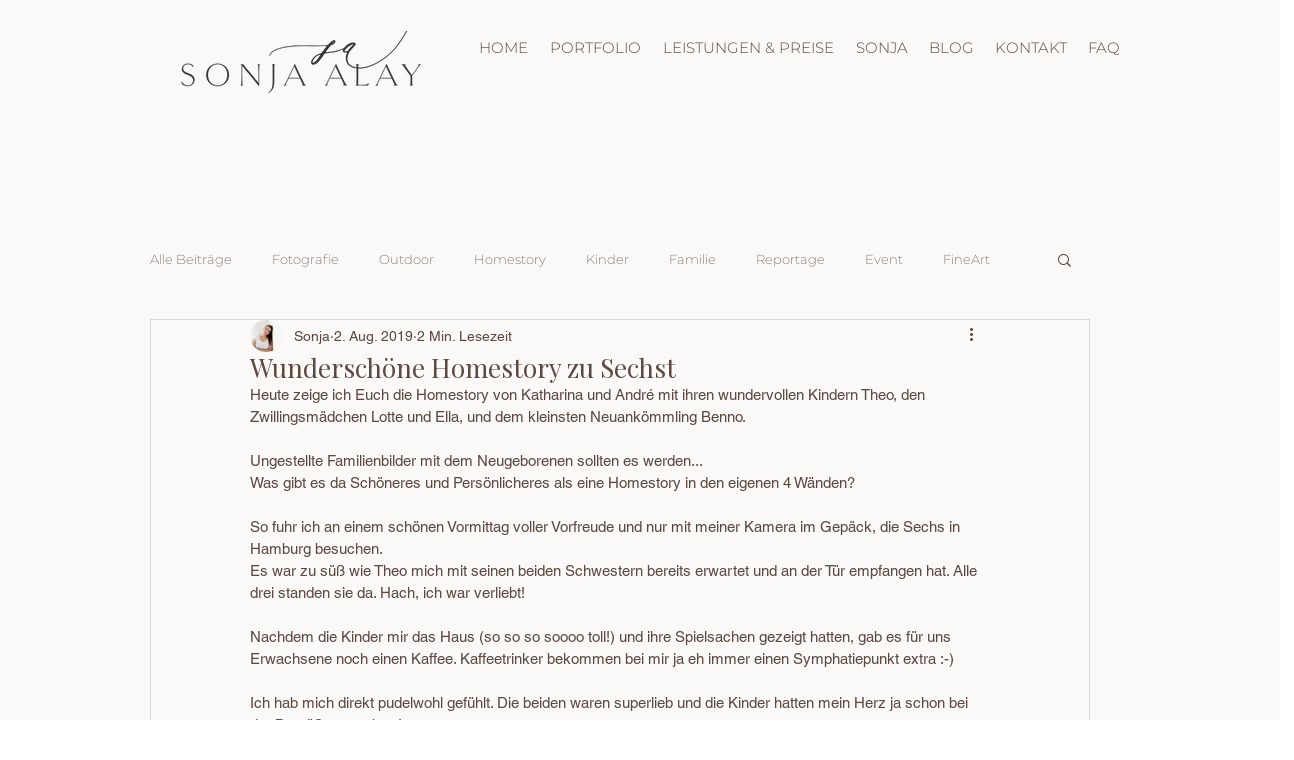

--- FILE ---
content_type: text/css; charset=utf-8
request_url: https://www.sonjaalay.de/_serverless/pro-gallery-css-v4-server/layoutCss?ver=2&id=5m8al-not-scoped&items=4794_3840_5760%7C4984_3696_5544%7C4878_5760_3840%7C5114_3165_4747%7C4727_3840_5760%7C4688_2737_4105%7C4694_5760_3840%7C5031_5760_3840%7C5046_3840_5760%7C4896_3840_5760%7C4864_3462_5193%7C4762_3840_2560%7C5037_3765_5647%7C4781_3840_5760%7C4932_5067_3378%7C4767_5760_3840%7C4640_5472_3648&container=890_938_1248.984375_720&options=gallerySizeType:px%7CenableInfiniteScroll:true%7CtitlePlacement:SHOW_ON_HOVER%7CimageMargin:3%7CgalleryLayout:0%7CisVertical:false%7CnumberOfImagesPerRow:3%7CgallerySizePx:301%7CcubeRatio:1%7CcubeType:fill%7CgalleryThumbnailsAlignment:bottom%7CthumbnailSpacings:0
body_size: -79
content:
#pro-gallery-5m8al-not-scoped [data-hook="item-container"][data-idx="0"].gallery-item-container{opacity: 1 !important;display: block !important;transition: opacity .2s ease !important;top: 0px !important;left: 0px !important;right: auto !important;height: 329px !important;width: 219px !important;} #pro-gallery-5m8al-not-scoped [data-hook="item-container"][data-idx="0"] .gallery-item-common-info-outer{height: 100% !important;} #pro-gallery-5m8al-not-scoped [data-hook="item-container"][data-idx="0"] .gallery-item-common-info{height: 100% !important;width: 100% !important;} #pro-gallery-5m8al-not-scoped [data-hook="item-container"][data-idx="0"] .gallery-item-wrapper{width: 219px !important;height: 329px !important;margin: 0 !important;} #pro-gallery-5m8al-not-scoped [data-hook="item-container"][data-idx="0"] .gallery-item-content{width: 219px !important;height: 329px !important;margin: 0px 0px !important;opacity: 1 !important;} #pro-gallery-5m8al-not-scoped [data-hook="item-container"][data-idx="0"] .gallery-item-hover{width: 219px !important;height: 329px !important;opacity: 1 !important;} #pro-gallery-5m8al-not-scoped [data-hook="item-container"][data-idx="0"] .item-hover-flex-container{width: 219px !important;height: 329px !important;margin: 0px 0px !important;opacity: 1 !important;} #pro-gallery-5m8al-not-scoped [data-hook="item-container"][data-idx="0"] .gallery-item-wrapper img{width: 100% !important;height: 100% !important;opacity: 1 !important;} #pro-gallery-5m8al-not-scoped [data-hook="item-container"][data-idx="1"].gallery-item-container{opacity: 1 !important;display: block !important;transition: opacity .2s ease !important;top: 0px !important;left: 222px !important;right: auto !important;height: 329px !important;width: 219px !important;} #pro-gallery-5m8al-not-scoped [data-hook="item-container"][data-idx="1"] .gallery-item-common-info-outer{height: 100% !important;} #pro-gallery-5m8al-not-scoped [data-hook="item-container"][data-idx="1"] .gallery-item-common-info{height: 100% !important;width: 100% !important;} #pro-gallery-5m8al-not-scoped [data-hook="item-container"][data-idx="1"] .gallery-item-wrapper{width: 219px !important;height: 329px !important;margin: 0 !important;} #pro-gallery-5m8al-not-scoped [data-hook="item-container"][data-idx="1"] .gallery-item-content{width: 219px !important;height: 329px !important;margin: 0px 0px !important;opacity: 1 !important;} #pro-gallery-5m8al-not-scoped [data-hook="item-container"][data-idx="1"] .gallery-item-hover{width: 219px !important;height: 329px !important;opacity: 1 !important;} #pro-gallery-5m8al-not-scoped [data-hook="item-container"][data-idx="1"] .item-hover-flex-container{width: 219px !important;height: 329px !important;margin: 0px 0px !important;opacity: 1 !important;} #pro-gallery-5m8al-not-scoped [data-hook="item-container"][data-idx="1"] .gallery-item-wrapper img{width: 100% !important;height: 100% !important;opacity: 1 !important;} #pro-gallery-5m8al-not-scoped [data-hook="item-container"][data-idx="2"].gallery-item-container{opacity: 1 !important;display: block !important;transition: opacity .2s ease !important;top: 0px !important;left: 444px !important;right: auto !important;height: 329px !important;width: 494px !important;} #pro-gallery-5m8al-not-scoped [data-hook="item-container"][data-idx="2"] .gallery-item-common-info-outer{height: 100% !important;} #pro-gallery-5m8al-not-scoped [data-hook="item-container"][data-idx="2"] .gallery-item-common-info{height: 100% !important;width: 100% !important;} #pro-gallery-5m8al-not-scoped [data-hook="item-container"][data-idx="2"] .gallery-item-wrapper{width: 494px !important;height: 329px !important;margin: 0 !important;} #pro-gallery-5m8al-not-scoped [data-hook="item-container"][data-idx="2"] .gallery-item-content{width: 494px !important;height: 329px !important;margin: 0px 0px !important;opacity: 1 !important;} #pro-gallery-5m8al-not-scoped [data-hook="item-container"][data-idx="2"] .gallery-item-hover{width: 494px !important;height: 329px !important;opacity: 1 !important;} #pro-gallery-5m8al-not-scoped [data-hook="item-container"][data-idx="2"] .item-hover-flex-container{width: 494px !important;height: 329px !important;margin: 0px 0px !important;opacity: 1 !important;} #pro-gallery-5m8al-not-scoped [data-hook="item-container"][data-idx="2"] .gallery-item-wrapper img{width: 100% !important;height: 100% !important;opacity: 1 !important;} #pro-gallery-5m8al-not-scoped [data-hook="item-container"][data-idx="3"]{display: none !important;} #pro-gallery-5m8al-not-scoped [data-hook="item-container"][data-idx="4"]{display: none !important;} #pro-gallery-5m8al-not-scoped [data-hook="item-container"][data-idx="5"]{display: none !important;} #pro-gallery-5m8al-not-scoped [data-hook="item-container"][data-idx="6"]{display: none !important;} #pro-gallery-5m8al-not-scoped [data-hook="item-container"][data-idx="7"]{display: none !important;} #pro-gallery-5m8al-not-scoped [data-hook="item-container"][data-idx="8"]{display: none !important;} #pro-gallery-5m8al-not-scoped [data-hook="item-container"][data-idx="9"]{display: none !important;} #pro-gallery-5m8al-not-scoped [data-hook="item-container"][data-idx="10"]{display: none !important;} #pro-gallery-5m8al-not-scoped [data-hook="item-container"][data-idx="11"]{display: none !important;} #pro-gallery-5m8al-not-scoped [data-hook="item-container"][data-idx="12"]{display: none !important;} #pro-gallery-5m8al-not-scoped [data-hook="item-container"][data-idx="13"]{display: none !important;} #pro-gallery-5m8al-not-scoped [data-hook="item-container"][data-idx="14"]{display: none !important;} #pro-gallery-5m8al-not-scoped [data-hook="item-container"][data-idx="15"]{display: none !important;} #pro-gallery-5m8al-not-scoped [data-hook="item-container"][data-idx="16"]{display: none !important;} #pro-gallery-5m8al-not-scoped .pro-gallery-prerender{height:1198.4328776870907px !important;}#pro-gallery-5m8al-not-scoped {height:1198.4328776870907px !important; width:938px !important;}#pro-gallery-5m8al-not-scoped .pro-gallery-margin-container {height:1198.4328776870907px !important;}#pro-gallery-5m8al-not-scoped .pro-gallery {height:1198.4328776870907px !important; width:938px !important;}#pro-gallery-5m8al-not-scoped .pro-gallery-parent-container {height:1198.4328776870907px !important; width:941px !important;}

--- FILE ---
content_type: text/css; charset=utf-8
request_url: https://www.sonjaalay.de/_serverless/pro-gallery-css-v4-server/layoutCss?ver=2&id=2qm4s-not-scoped&items=4943_5760_3840%7C4905_3840_5760%7C5049_3840_5760%7C4912_3840_5760%7C4998_3840_5760%7C4834_5760_3840%7C4856_2560_3840%7C5117_5760_3840%7C4789_3840_5760&container=2336.984375_938_1078.234375_720&options=gallerySizeType:px%7CenableInfiniteScroll:true%7CtitlePlacement:SHOW_ON_HOVER%7CimageMargin:3%7CgalleryLayout:0%7CisVertical:false%7CnumberOfImagesPerRow:3%7CgallerySizePx:301%7CcubeRatio:1%7CcubeType:fill%7CgalleryThumbnailsAlignment:bottom%7CthumbnailSpacings:0
body_size: -184
content:
#pro-gallery-2qm4s-not-scoped [data-hook="item-container"][data-idx="0"].gallery-item-container{opacity: 1 !important;display: block !important;transition: opacity .2s ease !important;top: 0px !important;left: 0px !important;right: auto !important;height: 329px !important;width: 493px !important;} #pro-gallery-2qm4s-not-scoped [data-hook="item-container"][data-idx="0"] .gallery-item-common-info-outer{height: 100% !important;} #pro-gallery-2qm4s-not-scoped [data-hook="item-container"][data-idx="0"] .gallery-item-common-info{height: 100% !important;width: 100% !important;} #pro-gallery-2qm4s-not-scoped [data-hook="item-container"][data-idx="0"] .gallery-item-wrapper{width: 493px !important;height: 329px !important;margin: 0 !important;} #pro-gallery-2qm4s-not-scoped [data-hook="item-container"][data-idx="0"] .gallery-item-content{width: 493px !important;height: 329px !important;margin: 0px 0px !important;opacity: 1 !important;} #pro-gallery-2qm4s-not-scoped [data-hook="item-container"][data-idx="0"] .gallery-item-hover{width: 493px !important;height: 329px !important;opacity: 1 !important;} #pro-gallery-2qm4s-not-scoped [data-hook="item-container"][data-idx="0"] .item-hover-flex-container{width: 493px !important;height: 329px !important;margin: 0px 0px !important;opacity: 1 !important;} #pro-gallery-2qm4s-not-scoped [data-hook="item-container"][data-idx="0"] .gallery-item-wrapper img{width: 100% !important;height: 100% !important;opacity: 1 !important;} #pro-gallery-2qm4s-not-scoped [data-hook="item-container"][data-idx="1"].gallery-item-container{opacity: 1 !important;display: block !important;transition: opacity .2s ease !important;top: 0px !important;left: 496px !important;right: auto !important;height: 329px !important;width: 220px !important;} #pro-gallery-2qm4s-not-scoped [data-hook="item-container"][data-idx="1"] .gallery-item-common-info-outer{height: 100% !important;} #pro-gallery-2qm4s-not-scoped [data-hook="item-container"][data-idx="1"] .gallery-item-common-info{height: 100% !important;width: 100% !important;} #pro-gallery-2qm4s-not-scoped [data-hook="item-container"][data-idx="1"] .gallery-item-wrapper{width: 220px !important;height: 329px !important;margin: 0 !important;} #pro-gallery-2qm4s-not-scoped [data-hook="item-container"][data-idx="1"] .gallery-item-content{width: 220px !important;height: 329px !important;margin: 0px 0px !important;opacity: 1 !important;} #pro-gallery-2qm4s-not-scoped [data-hook="item-container"][data-idx="1"] .gallery-item-hover{width: 220px !important;height: 329px !important;opacity: 1 !important;} #pro-gallery-2qm4s-not-scoped [data-hook="item-container"][data-idx="1"] .item-hover-flex-container{width: 220px !important;height: 329px !important;margin: 0px 0px !important;opacity: 1 !important;} #pro-gallery-2qm4s-not-scoped [data-hook="item-container"][data-idx="1"] .gallery-item-wrapper img{width: 100% !important;height: 100% !important;opacity: 1 !important;} #pro-gallery-2qm4s-not-scoped [data-hook="item-container"][data-idx="2"].gallery-item-container{opacity: 1 !important;display: block !important;transition: opacity .2s ease !important;top: 0px !important;left: 719px !important;right: auto !important;height: 329px !important;width: 219px !important;} #pro-gallery-2qm4s-not-scoped [data-hook="item-container"][data-idx="2"] .gallery-item-common-info-outer{height: 100% !important;} #pro-gallery-2qm4s-not-scoped [data-hook="item-container"][data-idx="2"] .gallery-item-common-info{height: 100% !important;width: 100% !important;} #pro-gallery-2qm4s-not-scoped [data-hook="item-container"][data-idx="2"] .gallery-item-wrapper{width: 219px !important;height: 329px !important;margin: 0 !important;} #pro-gallery-2qm4s-not-scoped [data-hook="item-container"][data-idx="2"] .gallery-item-content{width: 219px !important;height: 329px !important;margin: 0px 0px !important;opacity: 1 !important;} #pro-gallery-2qm4s-not-scoped [data-hook="item-container"][data-idx="2"] .gallery-item-hover{width: 219px !important;height: 329px !important;opacity: 1 !important;} #pro-gallery-2qm4s-not-scoped [data-hook="item-container"][data-idx="2"] .item-hover-flex-container{width: 219px !important;height: 329px !important;margin: 0px 0px !important;opacity: 1 !important;} #pro-gallery-2qm4s-not-scoped [data-hook="item-container"][data-idx="2"] .gallery-item-wrapper img{width: 100% !important;height: 100% !important;opacity: 1 !important;} #pro-gallery-2qm4s-not-scoped [data-hook="item-container"][data-idx="3"]{display: none !important;} #pro-gallery-2qm4s-not-scoped [data-hook="item-container"][data-idx="4"]{display: none !important;} #pro-gallery-2qm4s-not-scoped [data-hook="item-container"][data-idx="5"]{display: none !important;} #pro-gallery-2qm4s-not-scoped [data-hook="item-container"][data-idx="6"]{display: none !important;} #pro-gallery-2qm4s-not-scoped [data-hook="item-container"][data-idx="7"]{display: none !important;} #pro-gallery-2qm4s-not-scoped [data-hook="item-container"][data-idx="8"]{display: none !important;} #pro-gallery-2qm4s-not-scoped .pro-gallery-prerender{height:992.7748984722491px !important;}#pro-gallery-2qm4s-not-scoped {height:992.7748984722491px !important; width:938px !important;}#pro-gallery-2qm4s-not-scoped .pro-gallery-margin-container {height:992.7748984722491px !important;}#pro-gallery-2qm4s-not-scoped .pro-gallery {height:992.7748984722491px !important; width:938px !important;}#pro-gallery-2qm4s-not-scoped .pro-gallery-parent-container {height:992.7748984722491px !important; width:941px !important;}

--- FILE ---
content_type: text/css; charset=utf-8
request_url: https://www.sonjaalay.de/_serverless/pro-gallery-css-v4-server/layoutCss?ver=2&id=3brl5-not-scoped&items=4977_5472_3648%7C4948_5421_3614%7C4933_3840_5760%7C4802_4344_2896%7C4626_4560_3040%7C4954_3840_5760%7C4758_5303_3536%7C5025_5760_3840%7C4861_3840_5760%7C5021_5760_3840&container=3569.21875_938_725.984375_720&options=gallerySizeType:px%7CenableInfiniteScroll:true%7CtitlePlacement:SHOW_ON_HOVER%7CimageMargin:3%7CgalleryLayout:0%7CisVertical:false%7CnumberOfImagesPerRow:3%7CgallerySizePx:301%7CcubeRatio:1%7CcubeType:fill%7CgalleryThumbnailsAlignment:bottom%7CthumbnailSpacings:0
body_size: -164
content:
#pro-gallery-3brl5-not-scoped [data-hook="item-container"][data-idx="0"].gallery-item-container{opacity: 1 !important;display: block !important;transition: opacity .2s ease !important;top: 0px !important;left: 0px !important;right: auto !important;height: 164px !important;width: 245px !important;} #pro-gallery-3brl5-not-scoped [data-hook="item-container"][data-idx="0"] .gallery-item-common-info-outer{height: 100% !important;} #pro-gallery-3brl5-not-scoped [data-hook="item-container"][data-idx="0"] .gallery-item-common-info{height: 100% !important;width: 100% !important;} #pro-gallery-3brl5-not-scoped [data-hook="item-container"][data-idx="0"] .gallery-item-wrapper{width: 245px !important;height: 164px !important;margin: 0 !important;} #pro-gallery-3brl5-not-scoped [data-hook="item-container"][data-idx="0"] .gallery-item-content{width: 245px !important;height: 164px !important;margin: 0px 0px !important;opacity: 1 !important;} #pro-gallery-3brl5-not-scoped [data-hook="item-container"][data-idx="0"] .gallery-item-hover{width: 245px !important;height: 164px !important;opacity: 1 !important;} #pro-gallery-3brl5-not-scoped [data-hook="item-container"][data-idx="0"] .item-hover-flex-container{width: 245px !important;height: 164px !important;margin: 0px 0px !important;opacity: 1 !important;} #pro-gallery-3brl5-not-scoped [data-hook="item-container"][data-idx="0"] .gallery-item-wrapper img{width: 100% !important;height: 100% !important;opacity: 1 !important;} #pro-gallery-3brl5-not-scoped [data-hook="item-container"][data-idx="1"].gallery-item-container{opacity: 1 !important;display: block !important;transition: opacity .2s ease !important;top: 167px !important;left: 0px !important;right: auto !important;height: 163px !important;width: 245px !important;} #pro-gallery-3brl5-not-scoped [data-hook="item-container"][data-idx="1"] .gallery-item-common-info-outer{height: 100% !important;} #pro-gallery-3brl5-not-scoped [data-hook="item-container"][data-idx="1"] .gallery-item-common-info{height: 100% !important;width: 100% !important;} #pro-gallery-3brl5-not-scoped [data-hook="item-container"][data-idx="1"] .gallery-item-wrapper{width: 245px !important;height: 163px !important;margin: 0 !important;} #pro-gallery-3brl5-not-scoped [data-hook="item-container"][data-idx="1"] .gallery-item-content{width: 245px !important;height: 163px !important;margin: 0px 0px !important;opacity: 1 !important;} #pro-gallery-3brl5-not-scoped [data-hook="item-container"][data-idx="1"] .gallery-item-hover{width: 245px !important;height: 163px !important;opacity: 1 !important;} #pro-gallery-3brl5-not-scoped [data-hook="item-container"][data-idx="1"] .item-hover-flex-container{width: 245px !important;height: 163px !important;margin: 0px 0px !important;opacity: 1 !important;} #pro-gallery-3brl5-not-scoped [data-hook="item-container"][data-idx="1"] .gallery-item-wrapper img{width: 100% !important;height: 100% !important;opacity: 1 !important;} #pro-gallery-3brl5-not-scoped [data-hook="item-container"][data-idx="2"].gallery-item-container{opacity: 1 !important;display: block !important;transition: opacity .2s ease !important;top: 0px !important;left: 248px !important;right: auto !important;height: 330px !important;width: 220px !important;} #pro-gallery-3brl5-not-scoped [data-hook="item-container"][data-idx="2"] .gallery-item-common-info-outer{height: 100% !important;} #pro-gallery-3brl5-not-scoped [data-hook="item-container"][data-idx="2"] .gallery-item-common-info{height: 100% !important;width: 100% !important;} #pro-gallery-3brl5-not-scoped [data-hook="item-container"][data-idx="2"] .gallery-item-wrapper{width: 220px !important;height: 330px !important;margin: 0 !important;} #pro-gallery-3brl5-not-scoped [data-hook="item-container"][data-idx="2"] .gallery-item-content{width: 220px !important;height: 330px !important;margin: 0px 0px !important;opacity: 1 !important;} #pro-gallery-3brl5-not-scoped [data-hook="item-container"][data-idx="2"] .gallery-item-hover{width: 220px !important;height: 330px !important;opacity: 1 !important;} #pro-gallery-3brl5-not-scoped [data-hook="item-container"][data-idx="2"] .item-hover-flex-container{width: 220px !important;height: 330px !important;margin: 0px 0px !important;opacity: 1 !important;} #pro-gallery-3brl5-not-scoped [data-hook="item-container"][data-idx="2"] .gallery-item-wrapper img{width: 100% !important;height: 100% !important;opacity: 1 !important;} #pro-gallery-3brl5-not-scoped [data-hook="item-container"][data-idx="3"]{display: none !important;} #pro-gallery-3brl5-not-scoped [data-hook="item-container"][data-idx="4"]{display: none !important;} #pro-gallery-3brl5-not-scoped [data-hook="item-container"][data-idx="5"]{display: none !important;} #pro-gallery-3brl5-not-scoped [data-hook="item-container"][data-idx="6"]{display: none !important;} #pro-gallery-3brl5-not-scoped [data-hook="item-container"][data-idx="7"]{display: none !important;} #pro-gallery-3brl5-not-scoped [data-hook="item-container"][data-idx="8"]{display: none !important;} #pro-gallery-3brl5-not-scoped [data-hook="item-container"][data-idx="9"]{display: none !important;} #pro-gallery-3brl5-not-scoped .pro-gallery-prerender{height:652.8693329308232px !important;}#pro-gallery-3brl5-not-scoped {height:652.8693329308232px !important; width:938px !important;}#pro-gallery-3brl5-not-scoped .pro-gallery-margin-container {height:652.8693329308232px !important;}#pro-gallery-3brl5-not-scoped .pro-gallery {height:652.8693329308232px !important; width:938px !important;}#pro-gallery-3brl5-not-scoped .pro-gallery-parent-container {height:652.8693329308232px !important; width:941px !important;}

--- FILE ---
content_type: text/css; charset=utf-8
request_url: https://www.sonjaalay.de/_serverless/pro-gallery-css-v4-server/layoutCss?ver=2&id=b6s27-not-scoped&items=4967_3648_5472%7C4818_3648_5472%7C4948_3714_5572%7C4984_5760_3840%7C5012_5760_3840%7C5011_3840_5760%7C4826_3840_5760%7C4837_5760_3840%7C4677_3840_5760%7C4794_3840_5760%7C4914_5760_3840&container=4449.203125_938_868.484375_720&options=gallerySizeType:px%7CenableInfiniteScroll:true%7CtitlePlacement:SHOW_ON_HOVER%7CimageMargin:3%7CgalleryLayout:0%7CisVertical:false%7CnumberOfImagesPerRow:3%7CgallerySizePx:301%7CcubeRatio:1%7CcubeType:fill%7CgalleryThumbnailsAlignment:bottom%7CthumbnailSpacings:0
body_size: -194
content:
#pro-gallery-b6s27-not-scoped [data-hook="item-container"][data-idx="0"].gallery-item-container{opacity: 1 !important;display: block !important;transition: opacity .2s ease !important;top: 0px !important;left: 0px !important;right: auto !important;height: 272px !important;width: 181px !important;} #pro-gallery-b6s27-not-scoped [data-hook="item-container"][data-idx="0"] .gallery-item-common-info-outer{height: 100% !important;} #pro-gallery-b6s27-not-scoped [data-hook="item-container"][data-idx="0"] .gallery-item-common-info{height: 100% !important;width: 100% !important;} #pro-gallery-b6s27-not-scoped [data-hook="item-container"][data-idx="0"] .gallery-item-wrapper{width: 181px !important;height: 272px !important;margin: 0 !important;} #pro-gallery-b6s27-not-scoped [data-hook="item-container"][data-idx="0"] .gallery-item-content{width: 181px !important;height: 272px !important;margin: 0px 0px !important;opacity: 1 !important;} #pro-gallery-b6s27-not-scoped [data-hook="item-container"][data-idx="0"] .gallery-item-hover{width: 181px !important;height: 272px !important;opacity: 1 !important;} #pro-gallery-b6s27-not-scoped [data-hook="item-container"][data-idx="0"] .item-hover-flex-container{width: 181px !important;height: 272px !important;margin: 0px 0px !important;opacity: 1 !important;} #pro-gallery-b6s27-not-scoped [data-hook="item-container"][data-idx="0"] .gallery-item-wrapper img{width: 100% !important;height: 100% !important;opacity: 1 !important;} #pro-gallery-b6s27-not-scoped [data-hook="item-container"][data-idx="1"].gallery-item-container{opacity: 1 !important;display: block !important;transition: opacity .2s ease !important;top: 0px !important;left: 184px !important;right: auto !important;height: 272px !important;width: 181px !important;} #pro-gallery-b6s27-not-scoped [data-hook="item-container"][data-idx="1"] .gallery-item-common-info-outer{height: 100% !important;} #pro-gallery-b6s27-not-scoped [data-hook="item-container"][data-idx="1"] .gallery-item-common-info{height: 100% !important;width: 100% !important;} #pro-gallery-b6s27-not-scoped [data-hook="item-container"][data-idx="1"] .gallery-item-wrapper{width: 181px !important;height: 272px !important;margin: 0 !important;} #pro-gallery-b6s27-not-scoped [data-hook="item-container"][data-idx="1"] .gallery-item-content{width: 181px !important;height: 272px !important;margin: 0px 0px !important;opacity: 1 !important;} #pro-gallery-b6s27-not-scoped [data-hook="item-container"][data-idx="1"] .gallery-item-hover{width: 181px !important;height: 272px !important;opacity: 1 !important;} #pro-gallery-b6s27-not-scoped [data-hook="item-container"][data-idx="1"] .item-hover-flex-container{width: 181px !important;height: 272px !important;margin: 0px 0px !important;opacity: 1 !important;} #pro-gallery-b6s27-not-scoped [data-hook="item-container"][data-idx="1"] .gallery-item-wrapper img{width: 100% !important;height: 100% !important;opacity: 1 !important;} #pro-gallery-b6s27-not-scoped [data-hook="item-container"][data-idx="2"].gallery-item-container{opacity: 1 !important;display: block !important;transition: opacity .2s ease !important;top: 0px !important;left: 368px !important;right: auto !important;height: 272px !important;width: 181px !important;} #pro-gallery-b6s27-not-scoped [data-hook="item-container"][data-idx="2"] .gallery-item-common-info-outer{height: 100% !important;} #pro-gallery-b6s27-not-scoped [data-hook="item-container"][data-idx="2"] .gallery-item-common-info{height: 100% !important;width: 100% !important;} #pro-gallery-b6s27-not-scoped [data-hook="item-container"][data-idx="2"] .gallery-item-wrapper{width: 181px !important;height: 272px !important;margin: 0 !important;} #pro-gallery-b6s27-not-scoped [data-hook="item-container"][data-idx="2"] .gallery-item-content{width: 181px !important;height: 272px !important;margin: 0px 0px !important;opacity: 1 !important;} #pro-gallery-b6s27-not-scoped [data-hook="item-container"][data-idx="2"] .gallery-item-hover{width: 181px !important;height: 272px !important;opacity: 1 !important;} #pro-gallery-b6s27-not-scoped [data-hook="item-container"][data-idx="2"] .item-hover-flex-container{width: 181px !important;height: 272px !important;margin: 0px 0px !important;opacity: 1 !important;} #pro-gallery-b6s27-not-scoped [data-hook="item-container"][data-idx="2"] .gallery-item-wrapper img{width: 100% !important;height: 100% !important;opacity: 1 !important;} #pro-gallery-b6s27-not-scoped [data-hook="item-container"][data-idx="3"]{display: none !important;} #pro-gallery-b6s27-not-scoped [data-hook="item-container"][data-idx="4"]{display: none !important;} #pro-gallery-b6s27-not-scoped [data-hook="item-container"][data-idx="5"]{display: none !important;} #pro-gallery-b6s27-not-scoped [data-hook="item-container"][data-idx="6"]{display: none !important;} #pro-gallery-b6s27-not-scoped [data-hook="item-container"][data-idx="7"]{display: none !important;} #pro-gallery-b6s27-not-scoped [data-hook="item-container"][data-idx="8"]{display: none !important;} #pro-gallery-b6s27-not-scoped [data-hook="item-container"][data-idx="9"]{display: none !important;} #pro-gallery-b6s27-not-scoped [data-hook="item-container"][data-idx="10"]{display: none !important;} #pro-gallery-b6s27-not-scoped .pro-gallery-prerender{height:1038.325421431231px !important;}#pro-gallery-b6s27-not-scoped {height:1038.325421431231px !important; width:938px !important;}#pro-gallery-b6s27-not-scoped .pro-gallery-margin-container {height:1038.325421431231px !important;}#pro-gallery-b6s27-not-scoped .pro-gallery {height:1038.325421431231px !important; width:938px !important;}#pro-gallery-b6s27-not-scoped .pro-gallery-parent-container {height:1038.325421431231px !important; width:941px !important;}

--- FILE ---
content_type: text/css; charset=utf-8
request_url: https://www.sonjaalay.de/_serverless/pro-gallery-css-v4-server/layoutCss?ver=2&id=6to7g-not-scoped&items=4797_5760_3840%7C4884_5760_3840&container=5493.6875_938_325.546875_720&options=gallerySizeType:px%7CenableInfiniteScroll:true%7CtitlePlacement:SHOW_ON_HOVER%7CimageMargin:3%7CgalleryLayout:0%7CisVertical:false%7CnumberOfImagesPerRow:3%7CgallerySizePx:370%7CcubeRatio:1%7CcubeType:fill%7CgalleryThumbnailsAlignment:bottom%7CthumbnailSpacings:0
body_size: -239
content:
#pro-gallery-6to7g-not-scoped [data-hook="item-container"][data-idx="0"].gallery-item-container{opacity: 1 !important;display: block !important;transition: opacity .2s ease !important;top: 0px !important;left: 0px !important;right: auto !important;height: 312px !important;width: 467px !important;} #pro-gallery-6to7g-not-scoped [data-hook="item-container"][data-idx="0"] .gallery-item-common-info-outer{height: 100% !important;} #pro-gallery-6to7g-not-scoped [data-hook="item-container"][data-idx="0"] .gallery-item-common-info{height: 100% !important;width: 100% !important;} #pro-gallery-6to7g-not-scoped [data-hook="item-container"][data-idx="0"] .gallery-item-wrapper{width: 467px !important;height: 312px !important;margin: 0 !important;} #pro-gallery-6to7g-not-scoped [data-hook="item-container"][data-idx="0"] .gallery-item-content{width: 467px !important;height: 312px !important;margin: 0px 0px !important;opacity: 1 !important;} #pro-gallery-6to7g-not-scoped [data-hook="item-container"][data-idx="0"] .gallery-item-hover{width: 467px !important;height: 312px !important;opacity: 1 !important;} #pro-gallery-6to7g-not-scoped [data-hook="item-container"][data-idx="0"] .item-hover-flex-container{width: 467px !important;height: 312px !important;margin: 0px 0px !important;opacity: 1 !important;} #pro-gallery-6to7g-not-scoped [data-hook="item-container"][data-idx="0"] .gallery-item-wrapper img{width: 100% !important;height: 100% !important;opacity: 1 !important;} #pro-gallery-6to7g-not-scoped [data-hook="item-container"][data-idx="1"].gallery-item-container{opacity: 1 !important;display: block !important;transition: opacity .2s ease !important;top: 0px !important;left: 470px !important;right: auto !important;height: 312px !important;width: 468px !important;} #pro-gallery-6to7g-not-scoped [data-hook="item-container"][data-idx="1"] .gallery-item-common-info-outer{height: 100% !important;} #pro-gallery-6to7g-not-scoped [data-hook="item-container"][data-idx="1"] .gallery-item-common-info{height: 100% !important;width: 100% !important;} #pro-gallery-6to7g-not-scoped [data-hook="item-container"][data-idx="1"] .gallery-item-wrapper{width: 468px !important;height: 312px !important;margin: 0 !important;} #pro-gallery-6to7g-not-scoped [data-hook="item-container"][data-idx="1"] .gallery-item-content{width: 468px !important;height: 312px !important;margin: 0px 0px !important;opacity: 1 !important;} #pro-gallery-6to7g-not-scoped [data-hook="item-container"][data-idx="1"] .gallery-item-hover{width: 468px !important;height: 312px !important;opacity: 1 !important;} #pro-gallery-6to7g-not-scoped [data-hook="item-container"][data-idx="1"] .item-hover-flex-container{width: 468px !important;height: 312px !important;margin: 0px 0px !important;opacity: 1 !important;} #pro-gallery-6to7g-not-scoped [data-hook="item-container"][data-idx="1"] .gallery-item-wrapper img{width: 100% !important;height: 100% !important;opacity: 1 !important;} #pro-gallery-6to7g-not-scoped .pro-gallery-prerender{height:311.50985663082434px !important;}#pro-gallery-6to7g-not-scoped {height:311.50985663082434px !important; width:938px !important;}#pro-gallery-6to7g-not-scoped .pro-gallery-margin-container {height:311.50985663082434px !important;}#pro-gallery-6to7g-not-scoped .pro-gallery {height:311.50985663082434px !important; width:938px !important;}#pro-gallery-6to7g-not-scoped .pro-gallery-parent-container {height:311.50985663082434px !important; width:941px !important;}